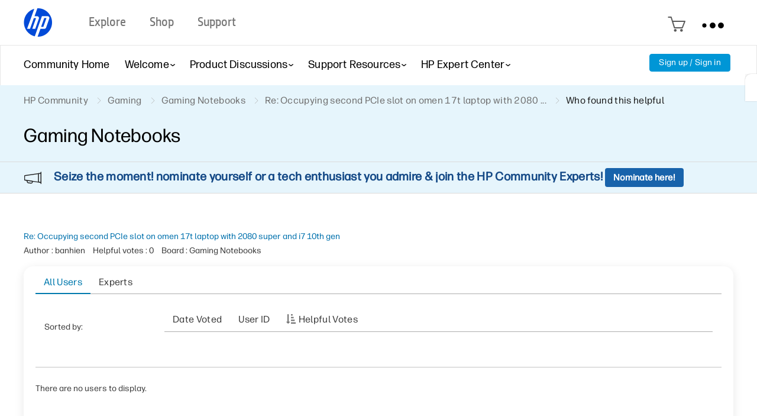

--- FILE ---
content_type: text/html; charset=UTF-8
request_url: https://h30434.www3.hp.com/t5/kudos/messagepage/board-id/GamingNotebooks/message-id/36275/sort-direction/descending/sort-name/kudos-weight
body_size: 1972
content:
<!DOCTYPE html>
<html lang="en">
<head>
    <meta charset="utf-8">
    <meta name="viewport" content="width=device-width, initial-scale=1">
    <title></title>
    <style>
        body {
            font-family: "Arial";
        }
    </style>
    <script type="text/javascript">
    window.awsWafCookieDomainList = ['psg.lithium.com','h30434.www3.hp.com','community.poly.com','h30467.www3.hp.com','h30487.www3.hp.com'];
    window.gokuProps = {
"key":"AQIDAHjcYu/GjX+QlghicBgQ/7bFaQZ+m5FKCMDnO+vTbNg96AH4rNVz6su/VZEN8ZENhuRFAAAAfjB8BgkqhkiG9w0BBwagbzBtAgEAMGgGCSqGSIb3DQEHATAeBglghkgBZQMEAS4wEQQMHtBCXf9B+pJ2/29OAgEQgDukEVPElPDYSfamSrvyxPl7iEpF7msKJ+X2JcVoiD6/fFu/+yi7EHB5AmsWBhRVTr/y925s7dcBY+6fsg==",
          "iv":"EkQVDgE9NQAADLyA",
          "context":"bUc2N1rabzI35qjL+rAcM03MmJK5QmtjbXHm1wid/jIaN1VPxopgOU1YeAWdmFTwUOvFqgWXxz6vfmHELs04a817NB90yiyZwRah9oUqLJoPFkP22AZ7OmD3hYcgbUtNVBh6LWwd2WxeJHa/QMXuUUhb3NTe4TkMY2zorMI3kAuid0wGf/0pTT8dDYg7DGuEQd5Ij8c4nFGDrEN6heNnK/[base64]"
};
    </script>
    <script src="https://bc0439715fa6.967eb88d.us-east-2.token.awswaf.com/bc0439715fa6/9431c135be1d/15052e030223/challenge.js"></script>
</head>
<body>
    <div id="challenge-container"></div>
    <script type="text/javascript">
        AwsWafIntegration.saveReferrer();
        AwsWafIntegration.checkForceRefresh().then((forceRefresh) => {
            if (forceRefresh) {
                AwsWafIntegration.forceRefreshToken().then(() => {
                    window.location.reload(true);
                });
            } else {
                AwsWafIntegration.getToken().then(() => {
                    window.location.reload(true);
                });
            }
        });
    </script>
    <noscript>
        <h1>JavaScript is disabled</h1>
        In order to continue, we need to verify that you're not a robot.
        This requires JavaScript. Enable JavaScript and then reload the page.
    </noscript>
</body>
</html>

--- FILE ---
content_type: application/x-javascript
request_url: https://mastiff.ext.hp.com/gw/hpit/cs/mastiff/1.0/supportcommunity/HP_scraper.js
body_size: 42173
content:
if (sessionStorage.getItem("mastiffdebug") === null) {
    const onProd = window.location && window.location.hostname === "support.hp.com";
    sessionStorage.setItem("mastiffdebug", onProd ? "false" : "false");
    sessionStorage.setItem("mastifflog", onProd ? "false" : "false");
}

function isMastiffDebug() {
    return sessionStorage.getItem("mastiffdebug") === "true";
}

function getMastiffUrl() {
    return isMastiffDebug()
        ? "https://mastiff-itg.ext.hp.com/gw/hpit/cs/mastiff.itg/1.0/MastiffService-1/getOffer"
        : "https://mastiff.ext.hp.com/gw/hpit/cs/mastiff/1.0/MastiffService-1/getOffer";
}

window.setTimeout(monitorCookieAndHarvestData, 0);

var offerResults = null;
var reqObj = {};
var LeadOfferIndex = 1;

var relatedHPServicesContainer = "<div class=relatedServiceContainer  id=spos-right-top> <style> #spos-right-column-placeholder{ width: 100%; } .relatedServiceContainer { background: #ffffff; box-shadow: 0px 4px 16px 0px rgba(33, 33, 33, 0.1); border-radius: 16px; margin-top: 0; margin-bottom: 25px; padding: 20px; } .relatedServiceTitle { color: #000; display: inline-block; font-weight: 400; font-size: 24px; margin-bottom: 20px; line-height: 32px; font-family: 'Forma DJR Micro'; text-overflow: ellipsis; overflow: hidden; white-space: nowrap; max-width: 100%; } .relatedServiceOfferContainer { border-top: 1px solid #e6e6e6; padding-top: 20px; } </style> <div class=relatedServiceTitle>Related HP Services</div> <div class=relatedServiceOfferContainer></div> </div>";

var exploreAtHPContainer = "<div class=exploreAtHP  id=spos-right-Carousel> <style> #spos-right-column-placeholder{ width: 100%; } .exploreAtHP { border-radius: 16px; background: #FFFFFF; box-shadow: 0px 4px 16px 0px rgba(33, 33, 33, 0.1); position: relative; padding: 20px; } .exploreAtHP #navigation { position: absolute; display: flex; right: 15.57px; bottom: -20px; padding: 0px 10px; align-items: center; height: 56px; border-radius: 16px; background: #FFFFFF; box-shadow: 0 1px 4px 1px #21212133; } .exploreAtHP .elipse { background: #0278AB; border-radius: 50%; cursor: pointer; margin: 0px 8px 0px 8px; width: 30px; height: 30px; position: relative; } .disabledElipse { background: #ADADAD; border-radius: 50%; margin: 0px 8px 0px 8px; width: 30px; height: 30px; position: relative; } .disabledElipse:focus { box-shadow: none } .exploreAtHP .elipse:hover, .exploreAtHP .elipse:focus{ transition: all .5s; background: #035C84; outline: none; } .exploreAtHP .elipse:active { transform: scale(0.9); } .exploreAtHP .arrow { color: #FFF; width: 7.5px; height: 7.5px; position: absolute; top: 10.5px; } .exploreAtHP .left { border-bottom: 2px solid; border-left: 2px solid; transform: scaleY(1.2) rotate(45deg); left: 12px; } .exploreAtHP .right { border-bottom: 2px solid; border-left: 2px solid; transform: scaleY(1.2) rotate(-135deg); right: 12px; } .exploreAtHPTitle { color: #000; display: inline-block; font-weight: 400; font-size: 24px; width: 100%; max-width: 100%; overflow: hidden; white-space: nowrap; line-height: 32px; text-overflow: ellipsis; font-family: 'Forma DJR Micro'; border-bottom: 1px solid #e6e6e6; padding-bottom: 20px; white-space: nowrap; } /* @media screen and (min-width: 601px) and (max-width: 1158px) { .exploreAtHP { margin-right: 0px; } } */ @media screen and (max-width: 600px) { .exploreAtHP #navigation { right: -5px; } } </style> <div id=navigation> <a tabindex=0 class=elipse id=SPOS_navLeft onclick='nextSlide(-1)'> <div class='arrow left'></div> </a> <a tabindex=0 class=elipse id=SPOS_navRight onclick='nextSlide(1)'> <div class='arrow right'></div> </a> </div> <div class=exploreAtHPTitle>Explore More at HP</div> </div>";


function logInfo(...args) {
    if (isMastiffDebug() || isForceLogOn()) console.info(...args);
}

function isForceLogOn() {
    return sessionStorage.getItem("mastifflog") === "true";
}

logInfo("HP_scraper.js loaded locally");

function getCookieValue(cookieName) {
    const cookieArray = document.cookie.split(';');
    for (var i = 0; i < cookieArray.length; i++) {
        const cookie = cookieArray[i].trim();
        if (cookie.startsWith(cookieName)) {
            return cookie.split('=')[1];
        }
    }
}

function getCookieConsent() {
    const cookieValue = getCookieValue('hpeuck_prefs');
    if (cookieValue && cookieValue.length === 4) {
        logInfo("Cookie Value: ", cookieValue);
        return cookieValue[1] === '0' ? 'N' : 'Y';
    }
    return 'N';
}

function monitorCookieAndHarvestData() {
    logInfo("Monitoring Cookie Value changes");
    var prevAnswerCookies = getCookieValue("hpeuck_answ");

    if (prevAnswerCookies === "1") {
        harvestData();
        return;
    }

    const intervalId = setInterval(() => {
        const currAnswerCookies = getCookieValue("hpeuck_answ");
        if (currAnswerCookies && currAnswerCookies !== prevAnswerCookies && currAnswerCookies === "1") {
            logInfo("Cookie Value Changed");
            harvestData();
            prevAnswerCookies = currAnswerCookies;
            clearInterval(intervalId);
        }
    }, 2000);
}

function harvestData() {
    logInfo("harvestData()");
    var user = {};
    var product = {};
    var warranty = {};
    reqObj.requestId = createReqId();
    reqObj.offerLocations = "";
    reqObj.offerName = "";
    reqObj.acceptanceLevel = "";
    reqObj.consent = getCookieConsent();
    user.callerId = "hpcommunity";

    user.sessionId = "";
    user.pageId = pageName();
    user.HPID = "";
    user.intent = intent();
    user.locale = globalDataLayer.userCountry + "-" + globalDataLayer.LanguageCode;
    user.countryCode = globalDataLayer.userCountry;
    user.language = globalDataLayer.LanguageCode;
    user.deviceType = globalDataLayer.threadDetails?.OS !== undefined ? globalDataLayer.threadDetails.OS : "";
    user.activeHealth = "";
    user.isNewCustomer = "";
    user.emailOffers = "";
    user.gender = globalDataLayer.threadDetails?.hasSolution !== undefined ? globalDataLayer.threadDetails.hasSolution : "";
    user.smartFriend = "";
    user.customerType = "";
    user.documentId = documentId();

    product.modelNumber = null;
    product.serialNumber = null;
    product.partNumber = "";
    product.productRegion = "";
    product.productEndOfLifeCycle = "";
    product.productEndOfSupportCycle = "";
    product.productType = "";
    product.productLine = "";
    product.productSegment = "";
    product.productCategory = "";
    product.productSubCategory = "";
    product.productSeries = "";
    product.productSeriesOid = "";
    product.productSupportCategoryName = "";
    product.productName = globalDataLayer.threadDetails?.product !== undefined ? globalDataLayer.threadDetails.product : "";
    product.productNameOid = "";
    product.productReleasedate = "";
    product.platform = "";
    product.includeHTML = "";
    product.carePackEligible = "";
    product.currentActiveCarePack = "";
    product.instantInkEligible = "";
    product.instantInkCapability = "";
    product.inkLevel = "";
    product.instantInkSubscriptionStatus = "";
    product.loi = "";

    warranty.warrantyState = "";
    warranty.warrantyStatus = "";
    warranty.warrantyStatusDetail = "";
    warranty.warrantyStatusCode = "";
    warranty.warrantyCaption = "";
    warranty.warrantyStartdate = "";
    warranty.warrantyEnddate = "";
    warranty.warrantyRemainingDays = "";
    warranty.warrantyTypeCode = "";
    warranty.warrantyProductTypeCode = "";
    warranty.warrantyCoveragePeriod = "";

    if (product.modelNumber === null) {
        product.modelNumber = "";
    } else {
        if (product.modelNumber.indexOf("#") > 0)
            product.modelNumber = product.modelNumber.substring(0, product.modelNumber.length - 4);
    }
    if (product.serialNumber === null) {
        product.serialNumber = "";
    }
    if (product.productName === null) {
        product.productName = "";
    }
    if (product.productNameOid === null) {
        product.productNameOid = "";
    }

    product.warranty = warranty;
    reqObj.product = product;
    reqObj.user = user;

    if (user.sessionId == null || user.sessionId == "") {
        if (localStorage == null || typeof (localStorage) == "undefined") {
            var mastiffSessionId = reqObj.requestId.substring(reqObj.requestId.length - 10);
        } else {
            var mastiffSessionId = localStorage.getItem('MastiffSessionId');
            if (mastiffSessionId == null || mastiffSessionId == "" || typeof (mastiffSessionId) == "undefined") {
                mastiffSessionId = reqObj.requestId.substring(reqObj.requestId.length - 10);
                localStorage.setItem('MastiffSessionId', mastiffSessionId);
            }
        }
        reqObj.user.sessionId = mastiffSessionId;
    }


    logInfo("Request Object");
    logInfo(reqObj);

    $.ajax({
        url: getMastiffUrl(),
        type: "POST",
        async: true,
        data: encodeURIComponent(JSON.stringify(reqObj)),
        contentType: "application/x-www-form-urlencoded; charset=UTF-8",
        success: function (result) {
            offerResults = result;
            logInfo("Final Response Object");
            logInfo(offerResults);
            if (offerResults.offerCount > 0) {
                renderOffers(offerResults);
            }
        },
        error: function (XMLHttpRequest, textStatus, errorThrown) {
            logInfo(XMLHttpRequest.status);
            logInfo(textStatus);
            logInfo(errorThrown);
        },
        timeout: 7000
    });

}

function offerFilterContent(offer, templatePosition) {
    if (!isDefined(offer.templatePosition)) {
        logInfo("offerFilterContent: Missing templatePosition", offer);
        return false;
    }

    // Early validation for non-container positions
    if (!templatePosition.toLowerCase().includes("wrap") && !templatePosition.toLowerCase().includes("container")) {
        const missingFields = [];
        if (!isDefined(offer.html)) missingFields.push("html");
        if (!isDefined(offer.storeURL)) missingFields.push("storeURL");

        if (missingFields.length > 0) {
            logInfo(`offerFilterContent: Missing required fields [${missingFields.join(", ")}] for templatePosition "${templatePosition}"`, offer);
            return false;
        }
    }

    // Define required fields per template position
    const requiredFields = {
        primary: ["primaryText1", "primaryText2", "primaryButtonText"],
        secondary: ["primaryButtonText"],
        carousel: ["imageURL", "primaryText1", "primaryText2", "primaryButtonText"],
        wrapexploreathp: ["primaryText1", "html"],
        exploreathp: ["primaryText1", "primaryText2", "primaryButtonText"],
        author: ["imageURL", "primaryText1", "primaryText2", "primaryButtonText"]
    };

    const fields = requiredFields[templatePosition];

    if (!fields) {
        logInfo(`offerFilterContent: Unknown templatePosition "${templatePosition}"`, offer);
        return false;
    }

    // Check all required fields and collect missing ones
    const missingFields = fields.filter(field => !isDefined(offer[field]));

    if (missingFields.length > 0) {
        logInfo(`offerFilterContent: Missing fields [${missingFields.join(", ")}] for templatePosition "${templatePosition}"`, offer);
        return false;
    }

    return true;
}

function renderOffers(offerResults) {
    logInfo("renderOffers()");

    var primaryOffers = offerResults.offers.offer.filter(
        offer => offer.templatePosition === "primary" && offerFilterContent(offer, offer.templatePosition));

    var secondaryOffers = offerResults.offers.offer.filter(
        offer => offer.templatePosition === "secondary" && offerFilterContent(offer, offer.templatePosition));

    var carouselOffers = offerResults.offers.offer.filter(
        offer => offer.templatePosition === "carousel" && offerFilterContent(offer, offer.templatePosition));

    var exploreHPOffers = offerResults.offers.offer.filter(
        offer => offer.templatePosition.toLowerCase().startsWith("exploreathp") && offerFilterContent(offer, "exploreathp"));

    var exploreHPContainerOffers = offerResults.offers.offer.filter(
        offer => offer.templatePosition.toLowerCase().startsWith("wrap") && offerFilterContent(offer, "wrapexploreathp"));

    var authorOffers = offerResults.offers.offer.filter(
        offer => offer.templatePosition.toLowerCase() === "author" && offerFilterContent(offer, offer.templatePosition));

    logInfo("Primary Offers: ", primaryOffers);
    logInfo("Secondary Offers: ", secondaryOffers);
    logInfo("Carousel Offers: ", carouselOffers);
    logInfo("ExploreHP Offers: ", exploreHPOffers);
    logInfo("ExploreHP Container Offers: ", exploreHPContainerOffers);
    logInfo("Author Offers: ", authorOffers);


    if (secondaryOffers.length > 0) {
        renderFooterOffer(secondaryOffers[0]);
    } else {
        logInfo("No offers to render on the footer");
        hideFooterDiv();
    }

    if (pageName() === "home") {
        var homeOffers = carouselOffers;
        if (homeOffers.length > 0) {
            renderHomeCarouselOffers(homeOffers);
            window.createSPOSBannerCarousel();
            for (var i = 0; i < homeOffers.length; i++) {
                const element = homeOffers[i];
                const divId = "SPOS_" + element.templatePosition + "_" + element.name;
                addUrlAndClickEvent(divId, element);
            }
        } else {
            logInfo("No offers to render on the home page");
            hideHomeCarouselBanner();
        }
    }

    if (pageName() === "solution") {
        if (primaryOffers.length > 0) {
            renderSolutionPrimaryOffer(primaryOffers);
        } else {
            logInfo("No primary offers to render on the solution page");
            hideSolutionPrimaryOffer();
        }

        if (carouselOffers.length > 0) {
            renderSolutionCarouselOffers(carouselOffers);
        } else {
            logInfo("No carousel offers to render on the solution page");
            hideSolutionCarouselOffer();
        }

        if (exploreHPOffers.length > 0 && exploreHPContainerOffers.length > 0) {
            renderExploreHPOffers(exploreHPContainerOffers, exploreHPOffers);
        } else {
            logInfo("Can't render explore at HP offers on the solution page");
            logInfo("exploreHPOffers count: ", exploreHPOffers.length, "exploreHPContainerOffers count: ", exploreHPContainerOffers.length);
        }

        if (authorOffers.length > 0) {
            renderAuthorContextualOffer(authorOffers[0]);
        } else {
            logInfo("No author contextual offers to render on the solution page");
        }
    }
    return;
}

async function renderAuthorContextualOffer(authorOffer) {
    logInfo("renderAuthorContextualOffer()", authorOffer);
    await waitForElement(".spos-author-placeholder");
    var divId = "";
    divId = divId.concat("SPOS_", authorOffer.templatePosition, "_", authorOffer.name);
    var htmlTemplate = authorOffer.html;
    htmlTemplate = htmlTemplate.replace("%divId%", divId);
    htmlTemplate = htmlTemplate.replace("{title}", authorOffer.primaryText1);
    htmlTemplate = htmlTemplate.replace("{description}", authorOffer.primaryText2);
    htmlTemplate = htmlTemplate.replace("{cta}", authorOffer.primaryButtonText);
    htmlTemplate = htmlTemplate.replace("{imageURL}", authorOffer.imageURL);

    // linear-message-list message-list can be an alterantive
    const messageWrapper = $("#lineardisplaymessageviewwrapper_0");
    if (!isContainerEmpty("#lineardisplaymessageviewwrapper_0")) {
        messageWrapper.find(".spos-author-placeholder").first().html(htmlTemplate);
    } else {
        $(".spos-author-placeholder").first().html(htmlTemplate);
    }
    addUrlAndClickEvent(divId, authorOffer);
}

async function renderExploreHPOffers(containerOffers, exploreHPOffers) {
    logInfo("renderExploreHPOffers()", containerOffers, exploreHPOffers);
    await waitForElement("#spos-solution-placeholder");

    var divId = "";
    divId = divId.concat("SPOS_", containerOffers[0].templatePosition, "_", containerOffers[0].name);
    var htmlTemplate = containerOffers[0].html;
    htmlTemplate = htmlTemplate.replace("{title}", containerOffers[0].primaryText1);
    htmlTemplate = htmlTemplate.replace("%divId%", divId);
    $("#spos-solution-placeholder").html(htmlTemplate);
    //addUrlAndClickEvent(divId, containerOffers[0]);


    insertExploreHPOffers(exploreHPOffers);

    function insertExploreHPOffers(exploreHPOffers) {
        logInfo("insertExploreHPOffers()", exploreHPOffers);
        // sorting order is determined by the number after the underscore in the templatePosition exp"exploreathp_1"

        exploreHPOffers.sort((a, b) => {
            const posA = parseInt(a.templatePosition.split("_")[1]) || 0;
            const posB = parseInt(b.templatePosition.split("_")[1]) || 0;
            return posA - posB;
        });

        for (var i = 0; i < exploreHPOffers.length; i++) {
            const offerElement = exploreHPOffers[i];
            var divId = "";
            divId = divId.concat("SPOS_", offerElement.templatePosition, "_", offerElement.name);
            var htmlTemplate = offerElement.html;
            htmlTemplate = htmlTemplate.replace("{title}", offerElement.primaryText1);
            htmlTemplate = htmlTemplate.replace("{description}", offerElement.primaryText2);
            htmlTemplate = htmlTemplate.replace("{cta}", offerElement.primaryButtonText);
            htmlTemplate = htmlTemplate.replace("%divId%", divId);
            $(".exploreAtHPOffersContainer").append(htmlTemplate);
            addUrlAndClickEvent(divId, offerElement);
        }
    }
}


async function renderSolutionPrimaryOffer(primaryOffers) {
    logInfo("renderSolutionPrimaryOffer()", primaryOffers);
    await waitForElement("#spos-right-column-placeholder");
    for (var i = 0; i < primaryOffers.length; i++) {
        if (isDefined(primaryOffers[i])) {
            $("#spos-right-column-placeholder").html(relatedHPServicesContainer);
            renderPrimaryOffer(primaryOffers[i]);
            break;
        }
    }
}

function renderPrimaryOffer(primaryOffer) {
    logInfo("renderPrimaryOffer()", primaryOffer);
    var divId = "";
    divId = divId.concat("SPOS_", primaryOffer.templatePosition, "_", primaryOffer.name);
    htmlTemplate = primaryOffer.html;
    htmlTemplate = htmlTemplate.replace("%primaryText1%", primaryOffer.primaryText1);
    htmlTemplate = htmlTemplate.replace("%primaryText2%", primaryOffer.primaryText2);
    htmlTemplate = htmlTemplate.replace("%primaryButtonText%", primaryOffer.primaryButtonText);
    htmlTemplate = htmlTemplate.replace("%divId%", divId);

    $(".relatedServiceOfferContainer").html(htmlTemplate);

    addUrlAndClickEvent(divId, primaryOffer);
}

function hideSolutionPrimaryOffer() {
    logInfo("hideSolutionPrimaryOffer()");
    $("#spos-right-top").remove();
}

async function renderSolutionCarouselOffers(carouselOffers) {
    await waitForElement("#spos-right-column-placeholder");
    $("#spos-right-column-placeholder").append(exploreAtHPContainer);
    renderCarouselOffers(carouselOffers);
}

function renderCarouselOffers(carouselOffers) {
    logInfo("renderCarouselOffers()", carouselOffers);
    var elements = carouselOffers;
    var carouselPosition = "carousel";
    var sortedElements = elements.filter(element => element.templatePosition === carouselPosition);

    var carouselEmpty = !($(".ExploreAtHPOfferTemplate").length);
    if (carouselEmpty) {
        for (i = 0; i < sortedElements.length; i++) {
            CarouselOfferContent(sortedElements[i], "Missing");
        }
    } else {
        for (j = 0; j < sortedElements.length; j++) {
            CarouselOfferContent(sortedElements[j], j);
        }
    }

    if (document.getElementsByClassName("ExploreAtHPOfferTemplate").length === 1) {
        var navigationDiv = document.getElementById('navigation');
        navigationDiv.style.display = "none";
    }
    $("#SPOS_navLeft").keypress(function (event) {
        var code = event.keyCode || event.which;
        if (code === 13) {
            nextSlide(-1);
        }
    });
    $("#SPOS_navRight").keypress(function (event) {
        var code = event.keyCode || event.which;
        if (code === 13) {
            nextSlide(1);
        }
    });
    sliderClassName = "ExploreAtHPOfferTemplate";
    navBulletAvailable = false;
    displaySlides(slide_index);
}

function CarouselOfferContent(offerElement, firstIndex) {
    logInfo("CarouselOfferContent()", offerElement, firstIndex);
    var divId = "";
    divId = divId.concat("SPOS_", offerElement.templatePosition, "_", offerElement.name);
    var LeadOffer = {};
    var GDLOfferName = "LeadOffer" + (LeadOfferIndex);
    LeadOffer.OfferID = divId;
    LeadOffer.OfferClicked = "no";
    LeadOffer.SPOStemplate = "2";


    var htmlTemplate = offerElement.html;
    htmlTemplate = htmlTemplate.replace("%imageURL%", offerElement.imageURL);
    htmlTemplate = htmlTemplate.replace("%primaryText1%", offerElement.primaryText1);
    htmlTemplate = htmlTemplate.replace("%primaryText2%", offerElement.primaryText2);
    htmlTemplate = htmlTemplate.replace("%primaryButtonText%", offerElement.primaryButtonText);
    htmlTemplate = htmlTemplate.replace("%divId%", divId);

    if (firstIndex !== "Missing") {
        $(htmlTemplate).insertBefore($('.ExploreAtHPOfferTemplate').eq(firstIndex));
    } else {
        $("#spos-right-Carousel").append(htmlTemplate);
    }

    allocateRecEngPrices(offerElement.strikePrice, offerElement.incartPrice, divId);

    $("#" + divId).find('a').attr({ title: offerElement.primaryButtonText, alt: offerElement.offerType });
    LeadOffer.offerShown = "yes";

    addUrlAndClickEvent(divId, offerElement);

    if (offerElement.imageURL === null || offerElement.imageURL === "null" || offerElement.imageURL === "") {
        $("#" + divId).attr('style', "color: #212121 !important");
    } else {
        $("#" + divId).find('img').attr({ title: offerElement.primaryButtonText, alt: offerElement.offerType });
    }
    if (reqObj.user.language === "ar" || reqObj.user.language === "he")
        $(".promoCarouselOffer").css("text-align", "right").eq();
    $("#" + divId).attr("aria-label", offerElement.offerType);
    $("#" + divId).attr("tabindex", 0);

    if ((typeof (globalDataLayer.SPOSOffers) !== "undefined") && (globalDataLayer.SPOSOffers !== null)) {
        globalDataLayer.SPOSOffers[GDLOfferName] = LeadOffer;
        LeadOfferIndex++;
    }
}

function hideSolutionCarouselOffer() {
    logInfo("hideSolutionCarouselOffer()");
    $("#spos-right-Carousel").remove();
}

function renderHomeCarouselOffers(homeOffers) {
    logInfo("renderHomeCarouselOffers()");
    for (var i = 0; i < homeOffers.length; i++) {
        const element = homeOffers[i];
        showCarouselBanner(element, i + 1);
    }
}

function hideHomeCarouselBanner() {
    logInfo("hideHomeCarouselBanner()");
    $('.custom-homepage-spos-slider').hide();
}

function showCarouselBanner(offerElement, order) {
    logInfo("showCarouselBanner()", offerElement);

    var divId = "";
    divId = divId.concat("SPOS_", offerElement.templatePosition, "_", offerElement.name);


    var htmlTemplate = offerElement.html;
    htmlTemplate = htmlTemplate.replace("%LargeBannerImgPlaceholder%", offerElement.imageURL);
    htmlTemplate = htmlTemplate.replace("%LargeBannerTitleplaceholder%", offerElement.primaryText1);
    htmlTemplate = htmlTemplate.replace("%LargeBannerDescriptionplaceholder%", offerElement.primaryText2);
    htmlTemplate = htmlTemplate.replace("%LargeBannerCTAplaceholder%", offerElement.primaryButtonText);
    htmlTemplate = htmlTemplate.replace("%LargeBannerCTADivId%", divId);

    if ($("#mastiff-spos-" + order).length === 0) {
        $("#mastiff-spos-carousel").append("<li><div class='slides'><div id='mastiff-spos-" + order + "'></div></div></li>");
    }
    if ($("#mastiff-spos-" + order).children().length === 0) {
        $("#mastiff-spos-" + order).html(htmlTemplate);
    }
}

function renderFooterOffer(offer) {
    logInfo("renderFooterOffer()");

    var divId = "";
    divId = divId.concat("SPOS_", offer.templatePosition, "_", offer.name);

    var html = offer.html;
    logInfo("Offer: ", offer);
    html = html.replace("%primaryButtonText%", offer.primaryButtonText);
    html = html.replace("%divId%", divId);
    logInfo("HTML: ", html);

    $(".spos-footer-placeholder").html(html);

    addUrlAndClickEvent(divId, offer);

}

function hideFooterDiv() {
    logInfo("removeFooterDiv()");
    $(".spos-footer-placeholder").hide();
}


var slide_index = 1;
var myVarTimeout;
var sliderClassName = "ExploreAtHPOfferTemplate";
var navBulletAvailable = false;
var sliderAuto = true;
var sliderDelay = 5000;

function nextSlide(n) {
    displaySlides(slide_index += n);
}

function currentSlide(n) {
    displaySlides(slide_index = n);
}

function displaySlides(n) {
    clearTimeout(myVarTimeout);
    var i;
    var slides = document.getElementsByClassName(sliderClassName);
    if (navBulletAvailable) {
        var bullets = document.querySelectorAll(".nav-bullet");
    }

    if (n > slides.length) { slide_index = 1 }
    if (n < 1) { slide_index = slides.length }
    for (i = 0; i < slides.length; i++) {
        slides[i].style.display = "none";
        if (navBulletAvailable) {
            bullets[i].classList.remove("nav-bullet-active");
        }
    }

    if (slides[slide_index - 1]) {
        slides[slide_index - 1].style.display = "block";
    }
    if (navBulletAvailable && bullets[slide_index - 1]) {
        bullets[slide_index - 1].className += " nav-bullet-active";
    }
    myVarTimeout = setTimeout(showSlidesAuto, 5000);
}

function showSlidesAuto() {
    clearTimeout(myVarTimeout);
    var i;
    var slides = document.getElementsByClassName(sliderClassName);
    if (navBulletAvailable) {
        var bullets = document.querySelectorAll(".nav-bullet");
    }

    for (i = 0; i < slides.length; i++) {
        slides[i].style.display = "none";
    }
    if (navBulletAvailable) {
        for (i = 0; i < bullets.length; i++) {
            bullets[i].classList.remove("nav-bullet-active");
        }
    }
    slide_index++;
    if (slide_index > slides.length) { slide_index = 1 }

    if (slides[slide_index - 1]) {
        slides[slide_index - 1].style.display = "block";
    }

    if (navBulletAvailable && bullets[slide_index - 1]) {
        bullets[slide_index - 1].className += " nav-bullet-active";
    }
    myVarTimeout = setTimeout(showSlidesAuto, 5000);
}




function addUrlAndClickEvent(divId, offerElement, openLinkInNewTab = true) {
    if (divId.charAt(0) !== '#' && divId.charAt(0) !== '.') {
        divId = "#" + divId;
    }

    const element = document.querySelector(divId);
    // convert to jQuery object
    const $el = $(element);
    if ($el.length === 0) {
        logInfo("addUrlAndClickEvent: element not found", divId);
        return;
    }

    // Stash metadata on the element
    if (offerElement.storeURL) $el.attr("data-store-url", offerElement.storeURL);

    if (offerElement.name) $el.attr("data-offer-name", offerElement.name);

    // Avoid duplicate bindings if re-rendered
    //we pass the whole element clicked to the event handler
    //so that we can derive URL and offer name from data attributes or ancestors (when id is not set on cta)
    $el.off(".offerClick");
    $el.on("click.offerClick", function (e) {
        e.preventDefault();
        offerClickEvent(reqObj, this, openLinkInNewTab);
    });

    $el.on("keydown.offerClick", function (e) {
        const k = e.key || e.which;
        if (k === "Enter" || k === " " || k === 13 || k === 32) {
            e.preventDefault();
            offerClickEvent(reqObj, this, openLinkInNewTab);
        }
    });
}

function offerClickEvent(acceptOfferReqObj, target, openLinkInNewTab = true) {
    // target can be an Element, an id, or any selector
    var el = target instanceof Element ? target : null;
    if (!el && typeof target === "string") {
        el = document.getElementById(target) || document.querySelector(target);
    }
    if (!el) {
        logInfo("offerClickEvent: element not found", target);
        return;
    }

    // Derive URL; fall back to closest ancestor with data-store-url
    const url =
        el.getAttribute("data-store-url") ||
        el.closest("[data-store-url]")?.getAttribute("data-store-url");

    if (!isDefined(url) && openLinkInNewTab) {
        logInfo("offerClickEvent: no URL found on element", target);
        //return;
    }

    // Derive offer name; fall back to container id parsing
    const containerWithId = el.closest("[id]");
    const elementIdClicked = containerWithId ? containerWithId.id : (el.id || "");
    const offerName =
        el.getAttribute("data-offer-name") ||
        el.closest("[data-offer-name]")?.getAttribute("data-offer-name") ||
        (elementIdClicked ? elementIdClicked.replace(/^(?:Store_|SWD-)?SPOS_/, "").split("_").slice(1).join("_") : "");

    if (!isDefined(offerName)) {
        logInfo("offerClickEvent: no offer name found on element", target);
        return;
    }
    logInfo("offerClickEvent: element clicked", elementIdClicked);

    acceptOfferReqObj.offerName = offerName;
    acceptOfferReqObj.acceptanceLevel = "Accepted";

    if (isDefined(globalDataLayer.SPOSOffers)) {
        for (property in globalDataLayer.SPOSOffers) {
            if (elementIdClicked === globalDataLayer.SPOSOffers[property].OfferID) {
                globalDataLayer.SPOSOffers[property].OfferClicked = "yes";
                break;
            }
        }
    }

    $.ajax({
        url: getMastiffUrl(),
        method: "POST",
        async: true,
        data: encodeURIComponent(JSON.stringify(acceptOfferReqObj)),
        contentType: "application/x-www-form-urlencoded; charset=UTF-8",
        success: function () {
            logInfo("Offer accepted Api call sent  " + offerName + " URL: " + url);
        },
        error: function (XMLHttpRequest, textStatus, errorThrown) {
            logInfo("ERROR in Offer accepted Api call for " + offerName);
            logInfo(XMLHttpRequest);
            logInfo(textStatus);
            logInfo(errorThrown);
        }
    });

    if (url) {
        if (openLinkInNewTab) {
            window.open(url, "_blank", "noopener");
        }
    } else {
        logInfo("offerClickEvent: no URL found on element", elementIdClicked);
    }
}

function createReqId() {

    var timestamp = Date.now();
    var tsLength = String(timestamp).length;
    var randStrLen = 20 - parseInt(tsLength);
    var characters = 'ABCDEFGHIJKLMNOPQRSTUVWXYZabcdefghijklmnopqrstuvwxyz0123456789';
    var charactersLength = characters.length;
    var result = "";

    for (var i = 0; i < randStrLen; i++) {
        result += characters.charAt(Math.floor(Math.random() * charactersLength));
    }

    return String(timestamp).concat(result);
}

function AcceptOffer(acceptOfferReqObj) {

    $.ajax({
        url: getMastiffUrl(),
        method: "POST",
        async: true,
        data: encodeURIComponent(JSON.stringify(acceptOfferReqObj)),
        contentType: "application/x-www-form-urlencoded; charset=UTF-8",
        success: function (result) {

            logInfo("Response object - Offer accepted.");
        },
        error: function (XMLHttpRequest, textStatus, errorThrown) {

            logInfo("ERROR");

            logInfo(XMLHttpRequest);
            logInfo(textStatus);
            logInfo(errorThrown);
        }
    });

}

function pageName() {
    const urlSegments = window.location.pathname.split("/");

    if (!urlSegments[1]) {
        reqObj.offerLocations = "carousel,secondary";
        return "home";
    }

    if (isDefined(globalDataLayer) &&
        isDefined(globalDataLayer.threadDetails) &&
        isDefined(globalDataLayer.threadDetails.categoryTitle)) {
        reqObj.offerLocations = "primary,secondary,carousel,exploreathp";
        return "solution";
    }

    reqObj.offerLocations = "secondary";
    return "generic";
}

function intent() {
    const threadDetails = globalDataLayer?.threadDetails;
    if (!threadDetails) {
        return "";
    }
    var intent = `${threadDetails.categoryTitle}|${threadDetails.boardTitle}|${threadDetails.labels.replace(/,/g, "*")}|${threadDetails.tags.replace(/,/g, "*")}`;
    intent = intent.replace(/&amp;/g, "and");
    intent = intent.replace(/%/g, "");
    return intent;
}

function documentId() {
    const urlSegments = window.location.pathname.split("/");
    return urlSegments[5] ? urlSegments[5] : "";
}

function waitForElement(selector, parent, timeout = 30000) {
    logInfo("waiting for element", selector);
    return new Promise((resolve, reject) => {
        const element = document.querySelector(selector);
        if (element) {
            logInfo(selector, "element found using querySelector");
            resolve(element);
            return;
        }

        const observer = new MutationObserver((mutations, obs) => {
            const element = document.querySelector(selector);
            if (element) {
                logInfo(selector, "element found using observer");
                resolve(element);
                obs.disconnect();
            }
        });

        var parentNode = document.body;
        if (parent) {
            const parentElement = document.querySelector(parent);
            if (parentElement) {
                parentNode = parentElement;
            } else {
                logInfo(`Parent element "${parent}" not found. Defaulting to document.body`);
            }
        }

        logInfo("observing", parentNode);

        observer.observe(parentNode, {
            childList: true,
            subtree: true
        });

        setTimeout(() => {
            observer.disconnect();
            logInfo("waited ", timeout, "ms for ", selector);
            reject(new Error("Observer timed out when waiting for element" + selector));
        }, timeout);
    });
}

function isDefined(variableName) {
    return variableName !== undefined && variableName !== null && variableName !== '' && variableName !== 'null';
}

function applyAccessibilityAttributes(selector, offerElement) {

    if (selector.charAt(0) !== '#' && selector.charAt(0) !== '.') {
        selector = "#" + selector;
    }

    // Cache the jQuery selector for the main element
    const element = document.querySelector(selector);
    // convert to jQuery object
    const $element = $(element);
    if (!$element) {
        logInfo(`Selector "${selector}" matched 0 elements.`);
        // treat "not found" as not empty
        return;
    }

    // Set accessibility attributes on the main element
    $element.attr({
        "aria-label": offerElement.offerType,
        "tabindex": 0,
        "title": offerElement.primaryButtonText,
        "alt": offerElement.offerType
    });

    // Handle RTL languages by targeting the parent element directly
    if (reqObj.user.language === "ar" || reqObj.user.language === "he") {
        // Get parent directly rather than by class name
        $element.parent().css("text-align", "right");
    }

    // Apply attributes to images if they exist
    if (isDefined(offerElement.imageURL)) {
        $element.find("img").attr({
            "title": offerElement.primaryButtonText,
            "alt": offerElement.offerType
        });
    }
}

function isContainerEmpty(selector) {
    const el = document.querySelector(selector);
    if (!el) {
        logInfo(`Selector "${selector}" matched 0 elements.`);
        // treat "not found" as not empty
        return false;
    }
    const text = (el.textContent || "").trim();
    const looksLoading = /loading|spinner|please wait/i.test(text);
    const havePlaceholder = /placeholder/i.test(text);
    const structurallyEmpty = el.children.length === 0 || text.length === 0;
    const isEmpty = $(el).is(":empty");
    return structurallyEmpty || looksLoading || havePlaceholder || isEmpty;
}

function hideContainer(selector, method = "hide", onlyWhenEmpty = true) {
    logInfo(`hideContainer called with selector="${selector}", method="${method}", onlyWhenEmpty=${onlyWhenEmpty}`);
    //log callstack
    //logInfo(new Error().stack);
    const el = document.querySelector(selector);
    if (!el) {
        logInfo(`Selector "${selector}" matched 0 elements. No action taken.`);
        return;
    }
    const empty = isContainerEmpty(selector);
    logInfo(`Container "${selector}" empty status: ${empty}`);
    if ((onlyWhenEmpty && empty) || (!onlyWhenEmpty)) {
        // only hide if empty, or always hide
        if (!onlyWhenEmpty) logInfo(`Hiding container "${selector}" using method "${method}" regardless of content.`);
        if (onlyWhenEmpty && empty) logInfo(`Hiding container "${selector}" using method "${method}" because it is empty.`);
        switch (method) {
            case "remove":
                if (el) {
                    el.remove();
                    logInfo(`Element removed from DOM.`);
                }
                break;
            case "visibility":
                if (el) {
                    el.style.visibility = "hidden";
                    logInfo(`Element visibility set to hidden.`);
                }
                break;
            case "hidden":
                if (el) {
                    el.classList.add("hidden");
                    logInfo(`Element class 'hidden' added.`);
                }
                break;
            case "hide":
                if (el) {
                    $(el).hide();
                    logInfo(`Element hidden using jQuery.`);
                }
                break;
            case "removeparent":
                if (el && el.parentElement) {
                    el.parentElement.remove();
                    logInfo(`Parent element removed from DOM.`);
                }
                break;
            case "hideparent":
                if (el && el.parentElement) {
                    $(el.parentElement).hide();
                    logInfo(`Parent element hidden using jQuery.`);
                }
                break;
            default:
                if (el) el.style.display = "none";
                logInfo(`Element display set to none.`);
                break;
        }
    }
}

var strikeP = 0;
var inCartP = 0;
var discountPercentage = 0;
var currency;
const currencies = {
    us: '&#36;%price%',
    de: '&#128;%price%',
    ch: 'fr. %price%',
    se: '%price% kr',
    gb: '£%price%',
    au: '$%price%',
    ca: '$%price%',
    cl: '$%price%',
    in: '₹ %price%',
    ar: '$ %price%',
    my: 'RM %price%',
    mx: '$%price%',
    sg: '$%price%',
    pe: 'S/.%price%',
    hk: 'HK$ %price%',
    kr: '₩ %price%',
    za: 'R %price%',
    vn: '%price% ₫',
    tw: '元 %price%',
    tr: '%price% ₺',
    th: '%price% ฿',
    sa: '%price% ﷼',
    ru: '%price% ₽',
    ro: '%price% RON',
    pl: '%price% zł',
    ph: '₱ %price%',
    nz: '%price%',
    no: 'kr %price%',
    ma: '%price% .د.م.',
    kp: '₩ %price%',
    jp: '¥ %price%',
    il: '₪ %price%',
    id: 'Rp %price%',
    hu: '%price% Ft',
    hr: '€ %price%',
    dk: 'kr. %price%',
    cz: '%price% Kč',
    cn: '¥ %price%',
    br: 'R$ %price%',
    bg: '%price% лв',
    an: '€ %price%'
};

function allocateRecEngPrices(offerElementStrikePrice, offerElementIncartPrice, divId) {
    var strikePDiv = $("#" + divId).find(".strikePricePlaceholder");
    var inCartPDiv = $("#" + divId).find(".incartPricePlaceholder");
    var discountPercentageDiv = $("#" + divId).find(".discountPercentage");
    if ((offerElementIncartPrice !== 0 && offerElementIncartPrice !== null) || (offerElementStrikePrice !== 0 && offerElementStrikePrice !== null)) {
        currency = currencies[reqObj.user.countryCode];
        var formatPrice = (price) => Number.isInteger(price) ? price : price.toFixed(2);
        strikeP = formatPrice(Math.max(offerElementStrikePrice, offerElementIncartPrice));
        inCartP = formatPrice(Math.min(offerElementStrikePrice, offerElementIncartPrice));
        strikeP = strikeP == inCartP ? 0 : strikeP;
        if (strikeP > 0) discountPercentage = Math.round(((strikeP - inCartP) / strikeP) * 100);
        (strikeP !== null && strikeP !== 0 && strikePDiv.length) ? strikePDiv.html(currency.replace("%price%", strikeP)) : strikePDiv.hide();
        if (inCartP !== null && inCartP !== 0 && inCartPDiv.length) inCartPDiv.html(currency.replace("%price%", inCartP));
        if (discountPercentageDiv.length) (discountPercentage > 10) ? discountPercentageDiv.html(discountPercentage + "%") : discountPercentageDiv.hide();
    } else {
        if (strikePDiv.length) strikePDiv.hide();
        if (inCartPDiv.length) inCartPDiv.hide();
        if (discountPercentageDiv.length) discountPercentageDiv.hide();
    }
}
